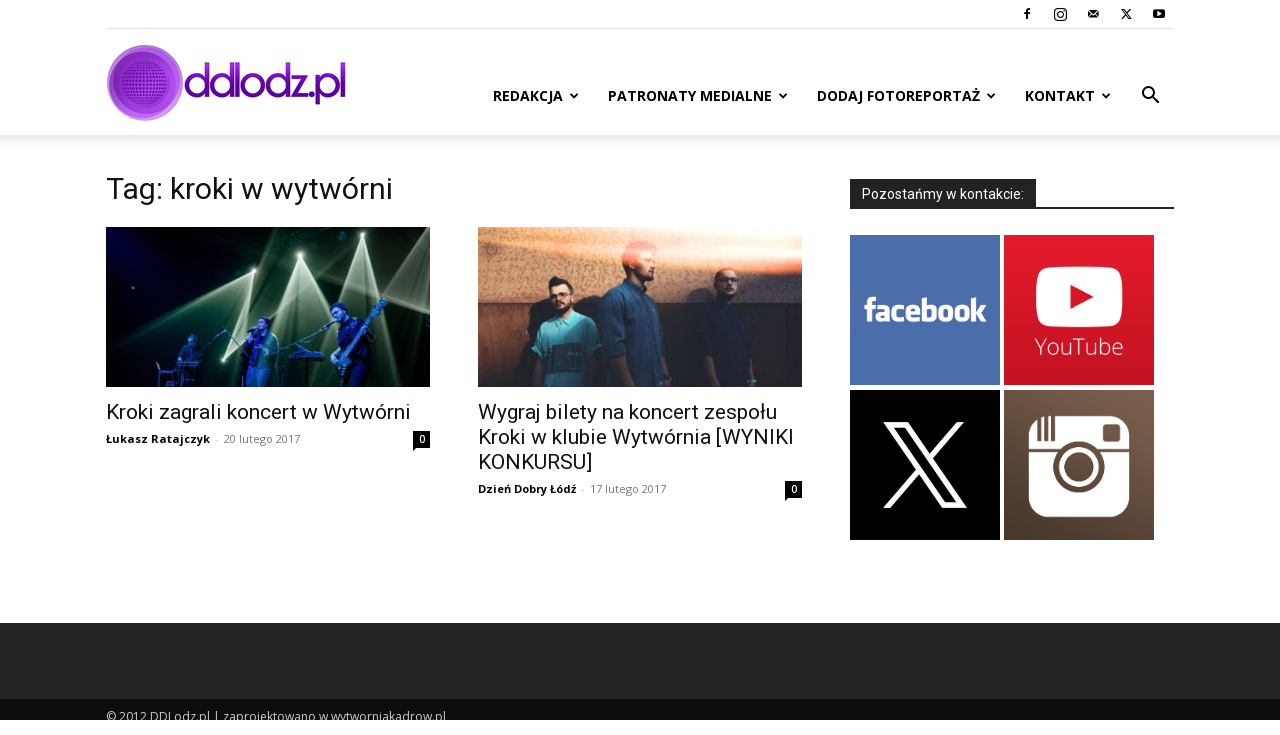

--- FILE ---
content_type: text/html; charset=utf-8
request_url: https://www.google.com/recaptcha/api2/aframe
body_size: 267
content:
<!DOCTYPE HTML><html><head><meta http-equiv="content-type" content="text/html; charset=UTF-8"></head><body><script nonce="7e-JNAtaqQ9k5hfUrGVrTA">/** Anti-fraud and anti-abuse applications only. See google.com/recaptcha */ try{var clients={'sodar':'https://pagead2.googlesyndication.com/pagead/sodar?'};window.addEventListener("message",function(a){try{if(a.source===window.parent){var b=JSON.parse(a.data);var c=clients[b['id']];if(c){var d=document.createElement('img');d.src=c+b['params']+'&rc='+(localStorage.getItem("rc::a")?sessionStorage.getItem("rc::b"):"");window.document.body.appendChild(d);sessionStorage.setItem("rc::e",parseInt(sessionStorage.getItem("rc::e")||0)+1);localStorage.setItem("rc::h",'1768674189771');}}}catch(b){}});window.parent.postMessage("_grecaptcha_ready", "*");}catch(b){}</script></body></html>